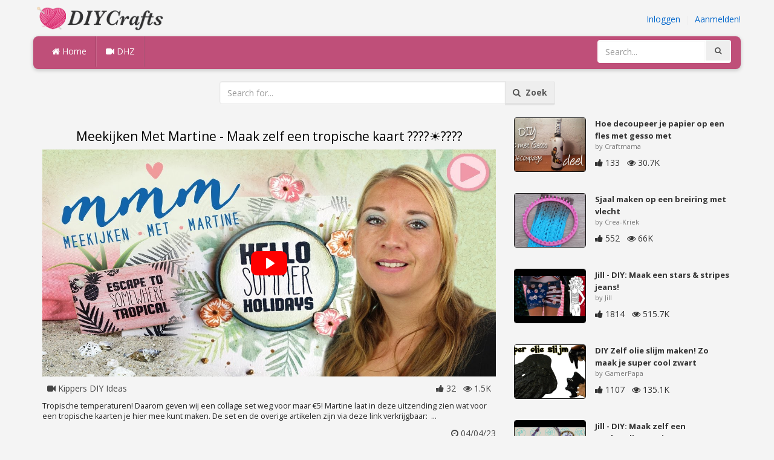

--- FILE ---
content_type: text/html; charset=utf-8
request_url: https://diycrafts.nl/diy/meekijken-met-martine-maak-zelf-een-tropische-kaart/
body_size: 3998
content:
<!DOCTYPE html><html lang="en"><head><meta http-equiv="Content-Type" content="text/html; charset=utf-8" /><meta http-equiv="X-UA-Compatible" content="IE=edge"><meta name="viewport" content="width=device-width, initial-scale=1, maximum-scale=1, user-scalable=no"><title>Meekijken Met Martine - Maak zelf een tropische kaart ????☀????</title><meta name="description" content="Meekijken Met Martine - Maak zelf een tropische kaart ????☀????. Tropische temperaturen! Daarom geven wij een collage set weg voor maar €5! Martine laat in deze uitzending zien wat voor een tropische kaarten je hier mee kunt maken. De set en de" /><meta name="keywords" content="Meekijken,Met,Martine,Maak,zelf,een,tropische,kaart,????☀????,Tropische,temperaturen!,Daarom,geven,wij,een,collage,set,weg,voor,maar,€5!,Martine,laat,in,deze,uitzending,zien,wat,voor,een,tropische,kaarten,je,hier,mee,kunt,maken,De,set,en,de,overige,ar" /><meta name="robots" content="noindex, nofollow"><meta name="googlebot" content="noindex">        <meta name="google-site-verification" content="eDzNjTnhdfYszrU7Pf_BUSDe9SrF6tJKApZzlE9hxMI" /><link href="https://diycrafts.nl/mob.png" rel="apple-touch-icon-precomposed" /><link href="https://diycrafts.nl/favicon.ico" rel="icon" /><link href="https://diycrafts.nl/icon.png" sizes="192x192" rel="icon" /><link rel="apple-touch-icon" href="https://diycrafts.nl/icon.png"><link rel="apple-touch-icon" sizes="76x76" href="https://diycrafts.nl/76x76.png"><link rel="apple-touch-icon" sizes="120x120" href="https://diycrafts.nl/120x120.png"><link rel="apple-touch-icon" sizes="152x152" href="https://diycrafts.nl/152x152.png"><link rel="dns-prefetch" href="https://fonts.googleapis.com"><link rel="dns-prefetch" href="https://maxcdn.bootstrapcdn.com"><link rel="dns-prefetch" href="https://cdn.diycrafts.nl/cores/87/tpl/web">		<link rel="stylesheet" type="text/css" href="https://cdn.diycrafts.nl/cores/87/tpl/web/css/bootstrap2.css"><link rel="stylesheet" type="text/css" href="https://cdn.diycrafts.nl/cores/87/tpl/web/css_min/diy_detail.min.css">		        <meta name="generator" content="WordPress"><meta property="og:locale" content="nl-NL"><meta property="og:type" content="article"><meta property="og:title" content="Meekijken Met Martine - Maak zelf een tropische kaart ????☀????"><meta property="og:description" content="Tropische temperaturen! Daarom geven wij een collage set weg voor maar €5! Martine laat in deze uitzending zien wat voor een tropische kaarten je hier mee kunt maken. De set en de overige artikelen zijn via deze link verkrijgbaar: ... . Art"><meta property="og:url" content="https://diycrafts.nl/diy/meekijken-met-martine-maak-zelf-een-tropische-kaart/"><meta property="og:site_name" content="DIYCrafts.nl"><meta property="og:updated_time" content="2023-04-04T07:34:01+00:00"><meta property="og:image" content="https://cdn.diycrafts.nl/i/2/4/23/meekijken-met-martine-maak-zelf-wKnX-o.jpg"><meta property="article:publisher" content="Kippers DIY Ideas"><meta property="article:author" content="Kippers DIY Ideas"><meta property="article:section" content="DIY, Crafts, Handmade"><meta property="article:published_time" content="2023-04-02T16:15:09+00:00"><meta property="article:modified_time" content="2023-04-04T07:34:01+00:00"><meta property="article:tag" content="Art"><meta name="twitter:card" content="summary_large_image"><meta name="twitter:description" content="Tropische temperaturen! Daarom geven wij een collage set weg voor maar €5! Martine laat in deze uitzending zien wat voor een tropische kaarten je hier mee kunt maken. De set en de overige artikelen zijn via deze link verkrijgbaar: ... . Art"><meta name="twitter:title" content="Meekijken Met Martine - Maak zelf een tropische kaart ????☀????"><meta name="twitter:site" content="@MyCraftscom"><meta name="twitter:image" content="https://cdn.diycrafts.nl/i/2/4/23/meekijken-met-martine-maak-zelf-wKnX-o.jpg"><meta name="twitter:creator" content="@MyCraftscom"></head><body role="document" >    
	<script>
		var config = {
			api_url: "https://admin.diycrafts.nl"
		};
	</script>
	<div class="header"><div class="container"><div class="row"><div class="col-md-6 col-sm-12 col-xs-12 header_left"><a href="https://diycrafts.nl" title="DIYCrafts.nl" class="shop_logo"><img src="https://cdn.diycrafts.nl/cores/87/tpl/market/img/diycrafts.png" height="44" alt="DIYCrafts.nl" title="DIYCrafts.nl" /></a></div><div class="col-md-6 col-sm-12 col-xs-12 header_right"><a href="https://admin.diycrafts.nl/login" class="js_registration mc_link" data-type="login">Inloggen</a>&nbsp; | &nbsp;<a href="https://admin.diycrafts.nl/create" class="js_registration mc_link" data-type="register">Aanmelden!</a></div></div></div></div><div class="container"><!-- Static navbar --><div class="row"><nav class="navbar mc_topmenu mc_btn_shadow hidden-xs"><div class="navbar-header"><button type="button" class="navbar-toggle collapsed" data-toggle="collapse" data-target="#navbar" aria-expanded="false" aria-controls="navbar"><span class="sr-only">Toggle navigation</span><span class="icon-bar"></span><span class="icon-bar"></span><span class="icon-bar"></span></button>          </div><div id="navbar" class="navbar-collapse collapse"><ul class="nav navbar-nav">              <li class="active"><a href="https://diycrafts.nl" style="border-left:none;"><i class="fa fa-home"></i> Home</a></li><li><a href="https://diycrafts.nl/diy"><i class="fa fa-video-camera"></i> DHZ</a></li><li style="border-left:1px solid #c76489;padding-bottom:15px;padding-top:15px;">&nbsp;</li></ul><ul class="nav navbar-nav navbar-right"><li><form class="navbar-form" role="search" action="https://diycrafts.nl"><input type="hidden" value="1" name="search"><div class="input-group"><input type="text" class="form-control" placeholder="Search..." name="q" value=""><div class="input-group-btn"><button class="btn btn-default" type="submit"><i class="fa fa-search"></i></button></div></div></form></li></ul></div><!--/.nav-collapse --><!--/.container-fluid --></nav></div></div> <!-- /container --><div class="container"><form target="_self" method="get" name="search_form">		<input name="search" type="hidden" value="1" /><div class="row"><div class="col-lg-3"></div><div class="col-lg-6"><div class="input-group"><input type="text" name="q" class="form-control" id="search_q" placeholder="Search for..." value=""><span class="input-group-btn"><button class="btn btn-default" type="submit" id="search_button"><i class="fa fa-search"></i>&nbsp; Zoek</button></span></div><!-- /input-group --></div><!-- /.col-lg-6 --><div class="col-lg-3"></div></div></form><!-- /.row --></div><br /><div class="container detail"><div class="row"><div class="col-md-8">						<div class="c"></div><center><h1>Meekijken Met Martine - Maak zelf een tropische kaart ????☀????</h1></center><script>config.plyr_js = 'https://cdn.diycrafts.nl/cores/87/tpl/web/js/plyr.js';config.plyr_css = 'https://cdn.diycrafts.nl/cores/87/tpl/web/css/plyr.css';
				document.addEventListener('DOMContentLoaded', function() {
					init_player({
						id: '#js_video_player',video_poster: 'https://cdn.diycrafts.nl/i/2/4/23/meekijken-met-martine-maak-zelf-wKnX-o.jpg',title: "Meekijken Met Martine - Maak zelf een tropische kaart ????☀????",video_provider: 'youtube',video_id: 'VBG2urc7CLc'
					});
				});
			</script>
			<div id="js_video_player" style="width:100%"><img src="https://cdn.diycrafts.nl/i/2/4/23/meekijken-met-martine-maak-zelf-wKnX-o.jpg" alt="Meekijken Met Martine - Maak zelf een tropische kaart ????☀????" class="img-responsive " id="detail_img" /></div><div class="c"></div><div class="row" style="margin-bottom:10px;margin-top:10px;"><div class="col-xs-6">&nbsp; <i class="fa fa-video-camera"></i> Kippers DIY Ideas</div><div class="col-xs-6" style="text-align: right"><i class="fa fa-thumbs-up"></i> 32 &nbsp; <i class="fa fa-eye"></i> 1.5K &nbsp;</div></div><div class="c"></div><p>Tropische temperaturen! Daarom geven wij een collage set weg voor maar €5! 
Martine laat in deze uitzending zien wat voor een tropische kaarten je hier mee kunt maken. 
De set en de overige artikelen zijn via deze link verkrijgbaar: &nbsp;...&nbsp;</p><div style="float:right;"><i class="fa fa-clock-o" aria-hidden="true"></i> <time datetime="2023-04-04" itemprop="datePublished" pubdate="">04/04/23</time></div><div class="c"></div><font style="font-weight:bold">Tags:</font><br /><a class="btn btn-default btn-xs" title="Art" href="https://diycrafts.nl/-art">Art</a> &nbsp;<br /><br /><br />									<div id="share_buttons" title="Meekijken%20Met%20Martine%20-%20Maak%20zelf%20een%20tropische%20kaart%20%3F%3F%3F%3F%E2%98%80%3F%3F%3F%3F" url="https%3A%2F%2Fdiycrafts.nl%2Fdiy%2Fmeekijken-met-martine-maak-zelf-een-tropische-kaart%2F" media_url="https%3A%2F%2Fcdn.diycrafts.nl%2Fi%2F2%2F4%2F23%2Fmeekijken-met-martine-maak-zelf-wKnX-o.jpg" lang="nl" > </div><button type="button" style="float:right;" class="btn btn-default btn-xs js_report" data-item_id="5662669" data-source_id="1"><i class="fa fa-exclamation-triangle"></i>&nbsp;&nbsp;Report this item</button><div class="c"></div><div id="add_new_comment"><a href="https://admin.diycrafts.nl/profile/login">Inloggen</a> om een reactie achter te laten</div></div><div class="col-md-4"><div class="row nextmedia">

		 	<a href="https://diycrafts.nl/diy/hoe-decoupeer-je-papier-op-een-fles-met-gesso-met-zelfgemaakte-podge-2-of-2/" title="Hoe decoupeer je papier op een fles met gesso met zelfgemaakte Podge!, 2 of 2">
		
	
			<div class="col-xs-12 col-sm-12 col-md-12" style="color: #333;">


									<img src="https://cdn.diycrafts.nl/i/1/3/42/hoe-decoupeer-je-papier-op-een-df8s-m.jpg" alt="Hoe decoupeer je papier op een fles met gesso met zelfgemaakte Podge!, 2 of 2" style="height:90px;float: left; margin: 0px 15px 15px 0px;border-radius:4px;border:1px solid #111 ;" data-pin-nopin="true" />
								
				
				<a href="https://diycrafts.nl/diy/hoe-decoupeer-je-papier-op-een-fles-met-gesso-met-zelfgemaakte-podge-2-of-2/" style="color: #333;
    font-size: 13px;
    font-weight: bold;line-height: 1.2;
    margin-bottom: 2px;
    max-height: 2.4em;
    overflow: hidden;height: 1.4em;
    line-height: 1.4em;
    " title="Hoe decoupeer je papier op een fles met gesso met zelfgemaakte Podge!, 2 of 2">Hoe decoupeer je papier op een fles met gesso met</a>
				<p style=" color: #777;
    font-size: 11px;">by Craftmama</p>
    
    <i class="fa fa-thumbs-up"></i> 133 &nbsp; <i class="fa fa-eye"></i> 30.7K
			</div>
			<div class="c"></div>
   <br /><div class="c"></div>
    
    </a>
		 	<a href="https://diycrafts.nl/diy/sjaal-maken-op-een-breiring-met-vlecht/" title="Sjaal maken op een breiring met vlecht">
		
	
			<div class="col-xs-12 col-sm-12 col-md-12" style="color: #333;">


									<img src="https://cdn.diycrafts.nl/i/1/4/62/sjaal-maken-op-een-breiring-met-eDeb-m.jpg" alt="Sjaal maken op een breiring met vlecht" style="height:90px;float: left; margin: 0px 15px 15px 0px;border-radius:4px;border:1px solid #111 ;" data-pin-nopin="true" />
								
				
				<a href="https://diycrafts.nl/diy/sjaal-maken-op-een-breiring-met-vlecht/" style="color: #333;
    font-size: 13px;
    font-weight: bold;line-height: 1.2;
    margin-bottom: 2px;
    max-height: 2.4em;
    overflow: hidden;height: 1.4em;
    line-height: 1.4em;
    " title="Sjaal maken op een breiring met vlecht">Sjaal maken op een breiring met vlecht</a>
				<p style=" color: #777;
    font-size: 11px;">by Crea-Kriek</p>
    
    <i class="fa fa-thumbs-up"></i> 552 &nbsp; <i class="fa fa-eye"></i> 66K
			</div>
			<div class="c"></div>
   <br /><div class="c"></div>
    
    </a>
		 	<a href="https://diycrafts.nl/diy/jill-diy-maak-een-stars-stripes-jeans/" title="Jill - DIY: Maak een stars &amp; stripes jeans!">
		
	
			<div class="col-xs-12 col-sm-12 col-md-12" style="color: #333;">


									<img src="https://cdn.diycrafts.nl/i/1/4/87/jill-diy-maak-een-stars-eXKh-m.jpg" alt="Jill - DIY: Maak een stars &amp; stripes jeans!" style="height:90px;float: left; margin: 0px 15px 15px 0px;border-radius:4px;border:1px solid #111 ;" data-pin-nopin="true" />
								
				
				<a href="https://diycrafts.nl/diy/jill-diy-maak-een-stars-stripes-jeans/" style="color: #333;
    font-size: 13px;
    font-weight: bold;line-height: 1.2;
    margin-bottom: 2px;
    max-height: 2.4em;
    overflow: hidden;height: 1.4em;
    line-height: 1.4em;
    " title="Jill - DIY: Maak een stars &amp; stripes jeans!">Jill - DIY: Maak een stars &amp; stripes jeans!</a>
				<p style=" color: #777;
    font-size: 11px;">by Jill</p>
    
    <i class="fa fa-thumbs-up"></i> 1814 &nbsp; <i class="fa fa-eye"></i> 515.7K
			</div>
			<div class="c"></div>
   <br /><div class="c"></div>
    
    </a>
		 	<a href="https://diycrafts.nl/diy/diy-zelf-olie-slijm-maken-zo-maak-je-super-cool-zwart-slijm-met-acryl-verf-en-lijm/" title="DIY Zelf olie slijm maken! Zo maak je super cool zwart slijm. met acryl verf en lijm.">
		
	
			<div class="col-xs-12 col-sm-12 col-md-12" style="color: #333;">


									<img src="https://cdn.diycrafts.nl/i/1/7/41/diy-zelf-olie-slijm-maken-zo-inxa-m.jpg" alt="DIY Zelf olie slijm maken! Zo maak je super cool zwart slijm. met acryl verf en lijm." style="height:90px;float: left; margin: 0px 15px 15px 0px;border-radius:4px;border:1px solid #111 ;" data-pin-nopin="true" />
								
				
				<a href="https://diycrafts.nl/diy/diy-zelf-olie-slijm-maken-zo-maak-je-super-cool-zwart-slijm-met-acryl-verf-en-lijm/" style="color: #333;
    font-size: 13px;
    font-weight: bold;line-height: 1.2;
    margin-bottom: 2px;
    max-height: 2.4em;
    overflow: hidden;height: 1.4em;
    line-height: 1.4em;
    " title="DIY Zelf olie slijm maken! Zo maak je super cool zwart slijm. met acryl verf en lijm.">DIY Zelf olie slijm maken! Zo maak je super cool zwart</a>
				<p style=" color: #777;
    font-size: 11px;">by GamerPapa</p>
    
    <i class="fa fa-thumbs-up"></i> 1107 &nbsp; <i class="fa fa-eye"></i> 135.1K
			</div>
			<div class="c"></div>
   <br /><div class="c"></div>
    
    </a>
		 	<a href="https://diycrafts.nl/diy/jill-diy-maak-zelf-een-armbandje-voor-jouw-bff/" title="Jill - DIY: Maak zelf een armbandje voor jouw BFF!">
		
	
			<div class="col-xs-12 col-sm-12 col-md-12" style="color: #333;">


									<img src="https://cdn.diycrafts.nl/i/1/5/56/jill-diy-maak-zelf-een-fRaf-m.jpg" alt="Jill - DIY: Maak zelf een armbandje voor jouw BFF!" style="height:90px;float: left; margin: 0px 15px 15px 0px;border-radius:4px;border:1px solid #111 ;" data-pin-nopin="true" />
								
				
				<a href="https://diycrafts.nl/diy/jill-diy-maak-zelf-een-armbandje-voor-jouw-bff/" style="color: #333;
    font-size: 13px;
    font-weight: bold;line-height: 1.2;
    margin-bottom: 2px;
    max-height: 2.4em;
    overflow: hidden;height: 1.4em;
    line-height: 1.4em;
    " title="Jill - DIY: Maak zelf een armbandje voor jouw BFF!">Jill - DIY: Maak zelf een armbandje voor jouw BFF!</a>
				<p style=" color: #777;
    font-size: 11px;">by Jill</p>
    
    <i class="fa fa-thumbs-up"></i> 1556 &nbsp; <i class="fa fa-eye"></i> 411.5K
			</div>
			<div class="c"></div>
   <br /><div class="c"></div>
    
    </a>
		 	<a href="https://diycrafts.nl/diy/jill-diy-hoe-maak-je-een-theelabel/" title="Jill - DIY: Hoe maak je een theelabel?">
		
	
			<div class="col-xs-12 col-sm-12 col-md-12" style="color: #333;">


									<img src="https://cdn.diycrafts.nl/i/1/5/85/jill-diy-hoe-maak-je-een-gn5W-m.jpg" alt="Jill - DIY: Hoe maak je een theelabel?" style="height:90px;float: left; margin: 0px 15px 15px 0px;border-radius:4px;border:1px solid #111 ;" data-pin-nopin="true" />
								
				
				<a href="https://diycrafts.nl/diy/jill-diy-hoe-maak-je-een-theelabel/" style="color: #333;
    font-size: 13px;
    font-weight: bold;line-height: 1.2;
    margin-bottom: 2px;
    max-height: 2.4em;
    overflow: hidden;height: 1.4em;
    line-height: 1.4em;
    " title="Jill - DIY: Hoe maak je een theelabel?">Jill - DIY: Hoe maak je een theelabel?</a>
				<p style=" color: #777;
    font-size: 11px;">by Jill</p>
    
    <i class="fa fa-thumbs-up"></i> 428 &nbsp; <i class="fa fa-eye"></i> 86K
			</div>
			<div class="c"></div>
   <br /><div class="c"></div>
    
    </a>
		 	<a href="https://diycrafts.nl/diy/diy-een-sjaal-breien-met-je-armen/" title="DIY: Een sjaal breien met je armen!">
		
	
			<div class="col-xs-12 col-sm-12 col-md-12" style="color: #333;">


									<img src="https://cdn.diycrafts.nl/i/1/3/44/diy-een-sjaal-breien-met-je-dhiZ-m.jpg" alt="DIY: Een sjaal breien met je armen!" style="height:90px;float: left; margin: 0px 15px 15px 0px;border-radius:4px;border:1px solid #111 ;" data-pin-nopin="true" />
								
				
				<a href="https://diycrafts.nl/diy/diy-een-sjaal-breien-met-je-armen/" style="color: #333;
    font-size: 13px;
    font-weight: bold;line-height: 1.2;
    margin-bottom: 2px;
    max-height: 2.4em;
    overflow: hidden;height: 1.4em;
    line-height: 1.4em;
    " title="DIY: Een sjaal breien met je armen!">DIY: Een sjaal breien met je armen!</a>
				<p style=" color: #777;
    font-size: 11px;">by diyjournalNL</p>
    
    <i class="fa fa-thumbs-up"></i> 313 &nbsp; <i class="fa fa-eye"></i> 79.7K
			</div>
			<div class="c"></div>
   <br /><div class="c"></div>
    
    </a>
	
</div>
</div></div></div>
<div class="container footer"><div class="row"><div class="col-sm-8" style="text-align:left;"> DIYCrafts.nl v2.1 - All images & DIY © their respective owners - <a href="https://diycrafts.nl/legal/privacy">Privacy</a> - <a href="https://diycrafts.nl/legal/terms">Terms of Use</a> - <a href="https://admin.diycrafts.nl/contact" style="font-weight:bold;">Contact support</a><br /></div></div><script id="js_tpl_modal" type="text/html"><div class="js_popup_header"><div class="popup_swipe_down"><div class="swipe_down_over"></div></div><div class="md_popup_header js_header_btn"></div></div><!--by default display is flex, but we can add class "display_block"--><div class="js_md_popup_body md_popup_body display_block"><%=content%></div><div class="md_popup_buttons js_footer_btn"></div></script>	<script type="text/javascript" src="https://cdn.diycrafts.nl/cores/87/tpl/web/js/jquery-1.11.3.min.js"></script><script type="text/javascript" src="https://cdn.diycrafts.nl/cores/87/tpl/web/js/bootstrap.min.js"></script><script type="text/javascript" src="https://cdn.diycrafts.nl/cores/87/tpl/web/js_min/diy_detail.min.js"></script><link rel="stylesheet" href="https://maxcdn.bootstrapcdn.com/font-awesome/4.5.0/css/font-awesome.min.css"><script defer src="https://static.cloudflareinsights.com/beacon.min.js/vcd15cbe7772f49c399c6a5babf22c1241717689176015" integrity="sha512-ZpsOmlRQV6y907TI0dKBHq9Md29nnaEIPlkf84rnaERnq6zvWvPUqr2ft8M1aS28oN72PdrCzSjY4U6VaAw1EQ==" data-cf-beacon='{"version":"2024.11.0","token":"30e01641c27243b2a55d36a3f460e1bc","r":1,"server_timing":{"name":{"cfCacheStatus":true,"cfEdge":true,"cfExtPri":true,"cfL4":true,"cfOrigin":true,"cfSpeedBrain":true},"location_startswith":null}}' crossorigin="anonymous"></script>
</body></html>